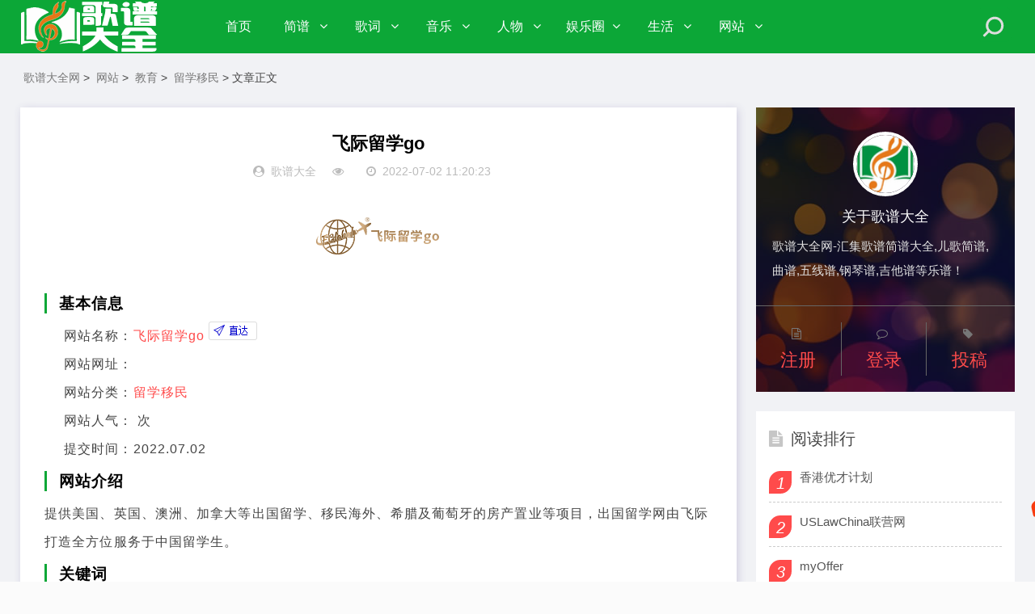

--- FILE ---
content_type: text/html
request_url: https://www.gpdqw.com/a/10073.html
body_size: 7656
content:
<!DOCTYPE html>
<html lang="zh-CN">
<head>
<meta http-equiv="Content-Type" content="text/html; charset=gb2312">
<meta name="viewport" content="width=device-width, initial-scale=1.0, minimum-scale=1.0, maximum-scale=1.0, user-scalable=no">
<meta name="renderer" content="webkit">
<meta name="force-rendering" content="webkit">
<meta http-equiv="X-UA-Compatible" content="IE=edge,Chrome=1">
<meta name="applicable-device" content="pc,mobile">
<title>飞际留学go-飞际留学go官网介绍</title>
<meta name="keywords" content="飞际留学go" />
<meta name="description" content="提供美国、英国、澳洲、加拿大等出国留学、移民海外、希腊及葡萄牙的房产置业等项目，出国留学网由飞际打造全方位服务于中国留学生。" />
<meta property="og:type" content="article"/>
<meta property="og:release_date" content="2022-07-02 11:20:23"/>
<meta property="og:title" content="飞际留学go-飞际留学go官网介绍"/>
<meta property="og:description" content="提供美国、英国、澳洲、加拿大等出国留学、移民海外、希腊及葡萄牙的房产置业等项目，出国留学网由飞际打造全方位服务于中国留学生。"/>
<link rel="canonical" href="https://www.gpdqw.com/a/10073.html"/>	
<link rel="stylesheet" href="/skin/css/font-awesome.min.css" type="text/css">
<link rel="stylesheet" href="/skin/css/style.css" type="text/css">
<script src="/skin/js/jquery-2.2.4.min.js" type="text/javascript"></script>
</head>
<body>
<header class="header">
  <div class="container">
    <div class="logo">
      <h1> <a href="/" title="歌谱大全网"> <img src="/skin/images/logo.png" alt="歌谱大全网" title="歌谱大全网"></a> </h1>
    </div>
    <div id="m-btn" class="m-btn"><i class="fa fa-bars"></i></div>
    <form  class="s-form container" name="formsearch" action="https://www.gpdqw.com/plus/search.php">
      <div class="search-wrapper">
        <div class="input-holder">
          <input type="hidden" name="kwtype" value="0" />
          <input type="text" name="q" class="search-input" placeholder="请输入搜索词" />
          <button type="submit" id="submit-bt" class="search-icon" onclick="searchToggle(this, event);"> <span></span> </button>
        </div>
        <span class="close" onclick="searchToggle(this, event);"></span> </div>
    </form>
    <nav class="nav-bar" id="nav-box" data-type="index"  data-infoid="index">
      <ul class="nav">
        <li ><a href="/">首页</a></li>
        <li id="navbar-category-19" class=''> <a href="https://www.gpdqw.com/jianpu/">简谱</a>
		 <ul class="sub-nav">
		
		 <a href="https://www.gpdqw.com/yuepu/">乐谱 </a>
		 
		 <a href="https://www.gpdqw.com/gepu/">歌谱 </a>
		 
		 <a href="https://www.gpdqw.com/xiqu/">戏曲谱 </a>
		  
		</ul>
		 </li><li id="navbar-category-19" class=''> <a href="https://www.gpdqw.com/geci/">歌词</a>
		 <ul class="sub-nav">
		
		 <a href="https://www.gpdqw.com/zhaogeming/">找歌名 </a>
		 
		 <a href="https://www.gpdqw.com/xieyin/">谐音歌词 </a>
		 
		 <a href="https://www.gpdqw.com/zhutiqu/">主题曲 </a>
		 
		 <a href="https://www.gpdqw.com/pianweiqu/">片尾曲 </a>
		 
		 <a href="https://www.gpdqw.com/chaqu/">插曲 </a>
		  
		</ul>
		 </li><li id="navbar-category-19" class=''> <a href="https://www.gpdqw.com/yinyue/">音乐</a>
		 <ul class="sub-nav">
		 
		</ul>
		 </li><li id="navbar-category-19" class=''> <a href="https://www.gpdqw.com/renwu/">人物</a>
		 <ul class="sub-nav">
		
		 <a href="https://www.gpdqw.com/renwu/geshou/">歌手 </a>
		 
		 <a href="https://www.gpdqw.com/renwu/yanyuan/">演员 </a>
		 
		 <a href="https://www.gpdqw.com/renwu/zhuchiren/">主持人 </a>
		 
		 <a href="https://www.gpdqw.com/renwu/mote/">模特 </a>
		 
		 <a href="https://www.gpdqw.com/renwu/daoyan/">导演 </a>
		 
		 <a href="https://www.gpdqw.com/renwu/wanghong/">网红 </a>
		 
		 <a href="https://www.gpdqw.com/renwu/shuhuajia/">书画家 </a>
		 
		 <a href="https://www.gpdqw.com/renwu/yinyuejia/">音乐家 </a>
		  
		</ul>
		 </li><li id="navbar-category-19" class=''> <a href="https://www.gpdqw.com/yulequan/">娱乐圈</a>
		 <ul class="sub-nav">
		 
		</ul>
		 </li><li id="navbar-category-19" class=''> <a href="https://www.gpdqw.com/shenghuo/">生活</a>
		 <ul class="sub-nav">
		
		 <a href="https://www.gpdqw.com/jiankang/">健康 </a>
		 
		 <a href="https://www.gpdqw.com/news/">新闻 </a>
		 
		 <a href="https://www.gpdqw.com/yangsheng/">养生 </a>
		  
		</ul>
		 </li><li id="navbar-category-19" class=''> <a href="https://www.gpdqw.com/a/">网站</a>
		 <ul class="sub-nav">
		
		 <a href="https://www.gpdqw.com/a/shenghuo/">生活服务 </a>
		 
		 <a href="https://www.gpdqw.com/a/shangyejingji/">商业经济 </a>
		 
		 <a href="https://www.gpdqw.com/a/xiuxianyule/">休闲娱乐 </a>
		 
		 <a href="https://www.gpdqw.com/a/jiankang/">健康 </a>
		 
		 <a href="https://www.gpdqw.com/a/wangluo/">电脑网络 </a>
		 
		 <a href="https://www.gpdqw.com/a/jiaoyu/">教育 </a>
		 
		 <a href="https://www.gpdqw.com/a/yishuaihao/">艺术爱好 </a>
		 
		 <a href="https://www.gpdqw.com/a/xinwen/">新闻媒体 </a>
		 
		 <a href="https://www.gpdqw.com/a/lvyoujiaotong/">旅游交通 </a>
		 
		 <a href="https://www.gpdqw.com/a/tiyujianshen/">体育健身 </a>
		 
		 <a href="https://www.gpdqw.com/a/zhengfajunshi/">政法军事 </a>
		 
		 <a href="https://www.gpdqw.com/a/kejiwenhua/">科技文化 </a>
		 
		 <a href="https://www.gpdqw.com/a/chengshi/">城市 </a>
		 
		 <a href="https://www.gpdqw.com/a/zonghe/">综合 </a>
		  
		</ul>
		 </li>
      </ul>
    </nav>
  </div>
</header>
<div class="banner-img">
<script src='/source/abc_js.php?aid=1' language='javascript'></script>
</div>
<div class="content">
  <div class="container clearfix">
    <nav class="breadcrumb"> <a href='https://www.gpdqw.com/'>歌谱大全网</a> > <a href='https://www.gpdqw.com/a/'>网站</a> > <a href='https://www.gpdqw.com/a/jiaoyu/'>教育</a> > <a href='https://www.gpdqw.com/a/liuxueyimin/'>留学移民</a> > 文章正文 </nav>
    <div class="leftmain fl">
      <div class="detail_main">
        <h1>飞际留学go</h1>
        <p class="meta"> <span><i class="fa fa-user-circle"></i>歌谱大全</span>  <span><i class="fa fa-eye"></i><script src="https://www.gpdqw.com/source/count.php?view=yes&aid=10073&mid=1" type='text/javascript' language="javascript"></script></span> <span><i class="fa fa-clock-o"></i>2022-07-02 11:20:23</span> </p>
		

        <div class="detail_article">
<center><img src="https://www.gpdqw.com/uploads/allimg/2022/202226019.gif"/></center>
<h3>基本信息</h3>
<li>网站名称：<a href="" target="_blank" >飞际留学go</a> <a href="" target="_blank" ><img src="/images/zd1.png" /></a></li>
<li>网站网址：<a href="" target="_blank" ></a></li>
<li>网站分类：<a href="https://www.gpdqw.com/a/liuxueyimin/">留学移民</a></li>
<li>网站人气：<script src="https://www.gpdqw.com/source/count.php?view=yes&aid=10073&mid=1" type='text/javascript' language="javascript"></script> 次</li>
<li>提交时间：2022.07.02</li>

<h3>网站介绍</h3>
提供美国、英国、澳洲、加拿大等出国留学、移民海外、希腊及葡萄牙的房产置业等项目，出国留学网由飞际打造全方位服务于中国留学生。
<h3>关键词</h3>
飞际留学go
<h3>温馨提示</h3>
<b>飞际留学go</b>于2022.07.02发布于本站，并永久归类留学移民分类中，飞际留学go主要是介绍飞际留学go等相关内容的网站。本网页并非“[飞际留学go]”官方网站，页面内容来源于互联网，只作展示之用；如果有与“[飞际留学go]”相关业务事宜，请访问其网站并获取联系方式；本站与“[飞际留学go]”无任何关系，对于“[飞际留学go]”网站中信息，请用户谨慎辨识其真伪。本站在收录时，该网页上的内容，都属于合规合法，后期网页的内容如出现违规，可以直接联系网站管理员进行删除或补充修改内容，本站不承担任何责任。
<center><script src='/source/abc_js.php?aid=2' language='javascript'></script></center>
	
		 </div>
       

        
        <div class="post-navigation clearfix">
          <div class="post-previous fl"> 下一篇：<a href='https://www.gpdqw.com/a/10074.html'>启明出国留学机构</a>  </div>
          <div class="post-next fr"> 上一篇：<a href='https://www.gpdqw.com/a/10072.html'>择由教育</a>  </div>
        </div>
      </div>

      <div class="related_article">
        <div class="box_title clearfix"> <span><i class="icon fa fa-file-text"></i>快审轮播</span> </div>
        <div class="related_list clearfix">
		<article class="fl">
            <div class="related_img"> <a href="https://www.gpdqw.com/a/80409.html" title="Musio Talk"> <img src="https://www.gpdqw.com/uploads/allimg/230301/1-2303012253080-L.jpg" alt="Musio Talk"> </a> </div>
            <div class="related_detail">
              <h3><a href="https://www.gpdqw.com/a/80409.html" title="Musio Talk">Musio Talk</a></h3>
              <div class="meta"> <span><i class="fa fa-eye"></i>79</span> <span><i class="fa fa-clock-o"></i>2023-03-01</span> </div>
            </div>
          </article>
<article class="fl">
            <div class="related_img"> <a href="https://www.gpdqw.com/a/80432.html" title="GssCloud"> <img src="https://www.gpdqw.com/uploads/allimg/230306/1-2303061AZ80-L.jpg" alt="GssCloud"> </a> </div>
            <div class="related_detail">
              <h3><a href="https://www.gpdqw.com/a/80432.html" title="GssCloud">GssCloud</a></h3>
              <div class="meta"> <span><i class="fa fa-eye"></i>100</span> <span><i class="fa fa-clock-o"></i>2023-03-06</span> </div>
            </div>
          </article>
<article class="fl">
            <div class="related_img"> <a href="https://www.gpdqw.com/a/70748.html" title="80分类目录网"> <img src="https://www.gpdqw.com/uploads/allimg/221105/1-2211052312440-L.jpg" alt="80分类目录网"> </a> </div>
            <div class="related_detail">
              <h3><a href="https://www.gpdqw.com/a/70748.html" title="80分类目录网">80分类目录网</a></h3>
              <div class="meta"> <span><i class="fa fa-eye"></i>107</span> <span><i class="fa fa-clock-o"></i>2022-11-05</span> </div>
            </div>
          </article>
 </div>
      </div>
<script src='/source/abc_js.php?aid=12' language='javascript'></script>
   <div class="newlist">
        <div class="box_title clearfix"> <span><i class="icon time_icon fa fa-clock-o"></i>相关推荐</span> </div>
        <ol>
          <li class="clearfix">
            <div class="l-img fl"> <a class="new_img"  href="https://www.gpdqw.com/a/29828.html" title="昆山昱腾劳务派遣有限公司"> 
<img src='https://www.gpdqw.com/uploads/allimg/2022/2022nologo_w.gif' class='thumb'/> </a> <a class="tag hidden-sm-md-lg" href="https://www.gpdqw.com/a/liuxueyimin/">留学移民</a> </div>
            <div class="main_news fr">
              <h3><a  href="https://www.gpdqw.com/a/29828.html" title="昆山昱腾劳务派遣有限公司">昆山昱腾劳务派遣有限公司</a></h3>
              <p class="main_article m-multi-ellipsis"> 昆山劳务派遣、人事代理、产线外包公司。...</p>
              <p class="meta"> <span class="hidden-sm-md-lg"><i class="fa fa-user-circle"></i>0 条评论</span> <span><i class="fa fa-eye"></i>60</span> <span><i class="fa fa-clock-o"></i>2022-07-09 22:49</span> </p>
            </div>
          </li>
<li class="clearfix">
            <div class="l-img fl"> <a class="new_img"  href="https://www.gpdqw.com/a/10056.html" title="意优教育"> 
<img src='https://www.gpdqw.com/uploads/allimg/2022/202276273.gif' class='thumb'/> </a> <a class="tag hidden-sm-md-lg" href="https://www.gpdqw.com/a/liuxueyimin/">留学移民</a> </div>
            <div class="main_news fr">
              <h3><a  href="https://www.gpdqw.com/a/10056.html" title="意优教育">意优教育</a></h3>
              <p class="main_article m-multi-ellipsis"> 专业意大利语培训，意大利留学，意大利海外服务等于一体的国际教育机构。坚持“我们陪你去留学”的办学理念，尽力让每一位同学没有后顾之忧。聘请了专业留学人士，留学教育专家，专业服务每一位留学的学生。...</p>
              <p class="meta"> <span class="hidden-sm-md-lg"><i class="fa fa-user-circle"></i>0 条评论</span> <span><i class="fa fa-eye"></i>59</span> <span><i class="fa fa-clock-o"></i>2022-07-02 11:19</span> </p>
            </div>
          </li>
<li class="clearfix">
            <div class="l-img fl"> <a class="new_img"  href="https://www.gpdqw.com/a/10078.html" title="艺术设计留学网"> 
<img src='https://www.gpdqw.com/uploads/allimg/2022/202278313.gif' class='thumb'/> </a> <a class="tag hidden-sm-md-lg" href="https://www.gpdqw.com/a/liuxueyimin/">留学移民</a> </div>
            <div class="main_news fr">
              <h3><a  href="https://www.gpdqw.com/a/10078.html" title="艺术设计留学网">艺术设计留学网</a></h3>
              <p class="main_article m-multi-ellipsis"> 为广大学生提供艺术设计留学资讯，艺术设计留学签证等信息。...</p>
              <p class="meta"> <span class="hidden-sm-md-lg"><i class="fa fa-user-circle"></i>0 条评论</span> <span><i class="fa fa-eye"></i>60</span> <span><i class="fa fa-clock-o"></i>2022-07-02 11:20</span> </p>
            </div>
          </li>
<li class="clearfix">
            <div class="l-img fl"> <a class="new_img"  href="https://www.gpdqw.com/a/29819.html" title="艺术留学广场"> 
<img src='https://www.gpdqw.com/uploads/allimg/2022/2022nologo_w.gif' class='thumb'/> </a> <a class="tag hidden-sm-md-lg" href="https://www.gpdqw.com/a/liuxueyimin/">留学移民</a> </div>
            <div class="main_news fr">
              <h3><a  href="https://www.gpdqw.com/a/29819.html" title="艺术留学广场">艺术留学广场</a></h3>
              <p class="main_article m-multi-ellipsis"> 艺术留学广场是艺术留学行业的先驱者，具有多年办理艺术留学经验。是多家世界艺术留学名校的在华独家代理，为艺术留学生与艺术名校架桥，成就莘莘学子的艺术梦。...</p>
              <p class="meta"> <span class="hidden-sm-md-lg"><i class="fa fa-user-circle"></i>0 条评论</span> <span><i class="fa fa-eye"></i>60</span> <span><i class="fa fa-clock-o"></i>2022-07-09 22:48</span> </p>
            </div>
          </li>
<li class="clearfix">
            <div class="l-img fl"> <a class="new_img"  href="https://www.gpdqw.com/a/29815.html" title="彬彬国际教育咨询（北京）有限公"> 
<img src='https://www.gpdqw.com/uploads/allimg/2022/20229029.gif' class='thumb'/> </a> <a class="tag hidden-sm-md-lg" href="https://www.gpdqw.com/a/liuxueyimin/">留学移民</a> </div>
            <div class="main_news fr">
              <h3><a  href="https://www.gpdqw.com/a/29815.html" title="彬彬国际教育咨询（北京）有限公">彬彬国际教育咨询（北京）有限公</a></h3>
              <p class="main_article m-multi-ellipsis"> 彬彬教育是一家专注于美国、英国、日本高端名校的导师陪伴式留学服务美国留学中介、英国留学中介、日本留学中介平台，让学生和家长轻松享受陪伴式留学服务。创造性地提出“海外导师+全程保障=入读名校+学有所成”...</p>
              <p class="meta"> <span class="hidden-sm-md-lg"><i class="fa fa-user-circle"></i>0 条评论</span> <span><i class="fa fa-eye"></i>61</span> <span><i class="fa fa-clock-o"></i>2022-07-09 22:48</span> </p>
            </div>
          </li>
<li class="clearfix">
            <div class="l-img fl"> <a class="new_img"  href="https://www.gpdqw.com/a/10075.html" title="PS-ONE (品思）国际艺术教育"> 
<img src='https://www.gpdqw.com/uploads/allimg/2022/202275988.gif' class='thumb'/> </a> <a class="tag hidden-sm-md-lg" href="https://www.gpdqw.com/a/liuxueyimin/">留学移民</a> </div>
            <div class="main_news fr">
              <h3><a  href="https://www.gpdqw.com/a/10075.html" title="PS-ONE (品思）国际艺术教育">PS-ONE (品思）国际艺术教育</a></h3>
              <p class="main_article m-multi-ellipsis"> 隶属于北京世通美嘉教育咨询有限公司，始创于美国纽约，是一家专注于”全球国际艺术教育、艺术留学申请规划、艺术作品集培训、TOP艺术院校申请“的艺术留学培训机构，致力于打造最专业的国际艺术留学机构，引入西...</p>
              <p class="meta"> <span class="hidden-sm-md-lg"><i class="fa fa-user-circle"></i>0 条评论</span> <span><i class="fa fa-eye"></i>59</span> <span><i class="fa fa-clock-o"></i>2022-07-02 11:20</span> </p>
            </div>
          </li>
  
        </ol>
      </div>
	  
    </div>
    <aside class="aside fr hidden-sm-md-lg">
  <div id="about_intro" class="widget widget_about_intro">
    <div class="widget-content about_intro">
      <div class="side_about" style="background-image: url(/skin/images/zb.jpg);">
        <div class="side_mask"> <span><img src="/skin/images/zz.jpg"></span>
          <h3><a>关于歌谱大全</a></h3>
          <p>歌谱大全网-汇集歌谱简谱大全,儿歌简谱,曲谱,五线谱,钢琴谱,吉他谱等乐谱！</p>
          <ul class="side_count clearfix">
            <li class="fl"><span><i class="fa fa-file-text-o"></i></span><b><font color="#FF0000"><a href="/user/reg.php" >注册</a></font></b></li>
            <li class="fl"><span><i class="fa fa-comment-o"></i></span><b><a href="/user/index.php">登录</a></b></li>
            <li class="fl"><span><i class="fa fa-tag"></i></span><b><a href="/user/article_add.php" >投稿</a></b></li>
          </ul>
        </div>
      </div>
    </div>
  </div>
  
  <div id="aside_hot" class="widget widget_aside_hot">
  <script src='/source/abc_js.php?aid=25' language='javascript'></script>
</div>

  <div id="aside_hot" class="widget widget_aside_hot">
    <div class="box_title side_title clearfix"> <span><i class="icon side_icon fa fa-file-text"></i>阅读排行</span> </div>
    <ul class="widget-content aside_hot">
      <li class="clearfix"><i class="fl side_hot_num side_hot_num-1">1</i><a href="https://www.gpdqw.com/a/80375.html" title="香港优才计划">香港优才计划</a></li>
<li class="clearfix"><i class="fl side_hot_num side_hot_num-1">2</i><a href="https://www.gpdqw.com/a/10038.html" title="USLawChina联营网">USLawChina联营网</a></li>
<li class="clearfix"><i class="fl side_hot_num side_hot_num-1">3</i><a href="https://www.gpdqw.com/a/10089.html" title="myOffer">myOffer</a></li>
<li class="clearfix"><i class="fl side_hot_num side_hot_num-1">4</i><a href="https://www.gpdqw.com/a/29779.html" title="南宁昭延教育咨询有限公司">南宁昭延教育咨询有限公司</a></li>
<li class="clearfix"><i class="fl side_hot_num side_hot_num-1">5</i><a href="https://www.gpdqw.com/a/29780.html" title="青岛海纳知行国际经济技术合作有限公司">青岛海纳知行国际经济技术合作有限公司</a></li>
<li class="clearfix"><i class="fl side_hot_num side_hot_num-1">6</i><a href="https://www.gpdqw.com/a/29788.html" title="泰国留学网">泰国留学网</a></li>
<li class="clearfix"><i class="fl side_hot_num side_hot_num-1">7</i><a href="https://www.gpdqw.com/a/29812.html" title="你好网">你好网</a></li>
<li class="clearfix"><i class="fl side_hot_num side_hot_num-1">8</i><a href="https://www.gpdqw.com/a/10037.html" title="嘉业出国">嘉业出国</a></li>
<li class="clearfix"><i class="fl side_hot_num side_hot_num-1">9</i><a href="https://www.gpdqw.com/a/10039.html" title="纽澳全球华人游学留学中心">纽澳全球华人游学留学中心</a></li>
<li class="clearfix"><i class="fl side_hot_num side_hot_num-1">10</i><a href="https://www.gpdqw.com/a/10040.html" title="威久留学">威久留学</a></li>

    </ul>
  </div>
  <div id="aside_hot_comment" class="widget widget_aside_hot_comment">
    <div class="box_title side_title clearfix"> <span><i class="icon side_icon fa fa-file-text"></i>精彩推荐</span> </div>
    <ul class="widget-content aside_hot_comment">
      <li> <a class="clearfix" href="https://www.gpdqw.com/a/10059.html" title="百利天下留学"><span class="side_comment_img fl"><img src="https://www.gpdqw.com/uploads/allimg/2022/202275652.gif" alt="百利天下留学"></span>
        <div class="side_comment_text fl">
          <p>百利天下留学</p>
          <p class="meta"><i class="fa fa-clock-o">&nbsp;2022-07-02</i><i class="fa fa-comment-o">&nbsp;60</i></p>
        </div>
        </a> </li>
<li> <a class="clearfix" href="https://www.gpdqw.com/a/29812.html" title="你好网"><span class="side_comment_img fl"><img src="https://www.gpdqw.com/uploads/allimg/2022/202215585.gif" alt="你好网"></span>
        <div class="side_comment_text fl">
          <p>你好网</p>
          <p class="meta"><i class="fa fa-clock-o">&nbsp;2022-07-09</i><i class="fa fa-comment-o">&nbsp;62</i></p>
        </div>
        </a> </li>
<li> <a class="clearfix" href="https://www.gpdqw.com/a/10045.html" title="几何留学"><span class="side_comment_img fl"><img src="https://www.gpdqw.com/uploads/allimg/2022/202291325.gif" alt="几何留学"></span>
        <div class="side_comment_text fl">
          <p>几何留学</p>
          <p class="meta"><i class="fa fa-clock-o">&nbsp;2022-07-02</i><i class="fa fa-comment-o">&nbsp;60</i></p>
        </div>
        </a> </li>
<li> <a class="clearfix" href="https://www.gpdqw.com/a/10049.html" title="二十楼英语"><span class="side_comment_img fl"><img src="https://www.gpdqw.com/uploads/allimg/2022/2022nologo_w.gif" alt="二十楼英语"></span>
        <div class="side_comment_text fl">
          <p>二十楼英语</p>
          <p class="meta"><i class="fa fa-clock-o">&nbsp;2022-07-02</i><i class="fa fa-comment-o">&nbsp;59</i></p>
        </div>
        </a> </li>
<li> <a class="clearfix" href="https://www.gpdqw.com/a/10064.html" title="美国认证协会北京代表处"><span class="side_comment_img fl"><img src="https://www.gpdqw.com/uploads/allimg/2022/2022nologo_w.gif" alt="美国认证协会北京代表处"></span>
        <div class="side_comment_text fl">
          <p>美国认证协会北京代表处</p>
          <p class="meta"><i class="fa fa-clock-o">&nbsp;2022-07-02</i><i class="fa fa-comment-o">&nbsp;61</i></p>
        </div>
        </a> </li>

    </ul>
  </div>
  <div id="divTags" class="widget widget_tags">
    <div class="box_title side_title clearfix"> <span><i class="icon side_icon fa fa-file-text"></i>热门标签</span> </div>
    <ul class="widget-content divTags"> 
      <li>  <a href='/hot/suzhoushitianyipaimaiyouxiangongsi_30808_1.html'>苏州市天益拍卖有限公司</a>  <a href='/hot/ningjinxianrenminyiyuan_8461_1.html'>宁津县人民医院</a>  <a href='/hot/lashina_linqijianjie_87487_1.html'>拉什纳·林奇简介</a>  <a href='/hot/dingxishiyingjiguanliju_44601_1.html'>定西市应急管理局</a>  <a href='/hot/changyebo_91261_1.html'>长野博</a>  <a href='/hot/hangzhoushitongjiju_hangzhoushishehuijingjidiaochadui_57466_1.html'>杭州市统计局 杭州市社会经济调查队</a>  <a href='/hot/henanbotongboligangzhipinyouxiangongsi_22501_1.html'>河南博通玻璃钢制品有限公司</a>  <a href='/hot/fushanshilinhaoyishuboliyouxiangongsi_58619_1.html'>佛山市林昊艺术玻璃有限公司</a>  <a href='/hot/liaoninglimingjikejiyouxiangongsi_42515_1.html'>辽宁李铭记科技有限公司</a>  <a href='/hot/yanbei_91132_1.html'>颜北</a>  <a href='/hot/zhongguoyinranxingyexiehui_7054_1.html'>中国印染行业协会</a>  <a href='/hot/kainenjiankangkejijituangufenyouxiangongsi_34005_1.html'>开能健康科技集团股份有限公司</a>  <a href='/hot/175jiudianyudingwang_39645_1.html'>175酒店预定网</a>  <a href='/hot/tongmengshigerenziliao_77441_1.html'>佟梦实个人资料</a>  <a href='/hot/fushanxindayeguangkejiyouxiangongsi_27487_1.html'>佛山欣达夜光科技有限公司</a>  <a href='/hot/masichungerenziliao_76119_1.html'>马思纯个人资料</a>  <a href='/hot/shanghaida_shipinyouxiangongsi_33397_1.html'>上海大塚食品有限公司</a>  <a href='/hot/haidaoyingyuan_68178_1.html'>海盗影院</a>  <a href='/hot/xuchangqixiangwang_12830_1.html'>许昌气象网</a>  <a href='/hot/yixiankejixinxiwang_51108_1.html'>黟县科技信息网</a>  <a href='/hot/haerbinjidiguan_29269_1.html'>哈尔滨极地馆</a>  <a href='/hot/yunnanshengludianxianrenminzhengfu_65271_1.html'>云南省鲁甸县人民政府</a>  <a href='/hot/wuhantianyuangangzhouyujuyouxianzerengongsi_35048_1.html'>武汉天元刚舟渔具有限责任公司</a>  <a href='/hot/shanghaiyingzhengtezhongbolizhipinyouxiangongsi_23429_1.html'>上海迎正特种玻璃制品有限公司</a>  </li>
<script src='/source/abc_js.php?aid=5' language='javascript'></script>


    </ul>
  </div>
</aside>

 
 </div>
</div>
<script src='/source/abc_js.php?aid=3' language='javascript'></script>

<div class="footer">
  <div class="container">
    <div class="footer_wrap">
      <div class="follow_us fl">
        <div class="footer_title">移动端</div>
        <img src="/skin/images/ewm_default.png"> </div>
      <div class="footer_contact fl">
        <div class="footer_title"> 网站导航 </div>
        <ul>
          <li><a href="/yuepu/">乐谱</a> | <a href="/gepu/">歌谱</a> | <a href="/xiqu/">戏谱</a> | <a href="/geci/">歌词</a>  </li>
          
          <li><a href="/yulequan/">娱乐</a> | <a href="/renwu/">名人</a> | <a href="/shenghuo/">生活</a> | <a href="/a/">网站</a></li>
          <li><a href="/xieyin/">谐音</a> | <a href="/tags.html">专题</a> | <a href="/sitemap.xml">地图</a></li>
          
        </ul>
      </div>
      <div class="footer_about fr">
        <div class="footer_title">免责声明</div>
        <p>本站图/文均来自于网络收集，仅供网友参考。本站为公益非盈利平台，如有侵权请联系管理员删除！</p>
        <p class="copyright"> <span>歌谱大全网（www.gpdqw.com）免费歌谱分享平台！<a href="https://beian.miit.gov.cn/" target="_blank" rel="nofollow" >皖ICP备19001157号-10</a></span> </p>
      </div>
      <div class="clear"></div>
    </div>
  </div>
</div>
<div id="mask"></div>
<div id="backtop"> <span id="gotop1" style=""> <img src="/skin/images/huojian.svg" alt="返回顶部小火箭"> </span> </div>
<script src="/skin/js/custom.js"></script> 
<!-- Initialize Swiper --> 
<script>
        var swiper = new Swiper('.swiper-container', {
            pagination: '.swiper-pagination',
            paginationClickable: true,
            loop: true, 
            autoplay:2000,
            nextButton: '.swiper-button-next',
            prevButton: '.swiper-button-prev',
            spaceBetween: 30,
            effect: 'fade',
        });
    </script> 
<script>
		function searchToggle(obj, evt){
			var container = $(obj).closest('.search-wrapper');

			if(!container.hasClass('active')){
				  container.addClass('active');
				  evt.preventDefault();
			}
			else if(container.hasClass('active') && $(obj).closest('.input-holder').length == 0){
				  container.removeClass('active');
				  // clear input
				  container.find('.search-input').val('');
				  // clear and hide result container when we press close
				  container.find('.result-container').fadeOut(100, function(){$(this).empty();});
			}
		}
	</script> 
<script>
	$(function() {
			$("#gotop1,#gotop2").click(function(e) {
				   TweenMax.to(window, 1.5, {scrollTo:0, ease: Expo.easeInOut});
				   var huojian = new TimelineLite();
					huojian.to("#gotop1", 1, {rotationY:720, scale:0.6, y:"+=40", ease:  Power4.easeOut})
					.to("#gotop1", 1, {y:-1000, opacity:0, ease:  Power4.easeOut}, 0.6)
					.to("#gotop1", 1, {y:0, rotationY:0, opacity:1, scale:1, ease: Expo.easeOut, clearProps: "all"}, "1.4");
				 });
			});
</script>

<!-- 百度统计 --> 
<script>
var _hmt = _hmt || [];
(function() {
  var hm = document.createElement("script");
  hm.src = "https://hm.baidu.com/hm.js?6d9a13a1260a0b0b933e327f947efab5";
  var s = document.getElementsByTagName("script")[0]; 
  s.parentNode.insertBefore(hm, s);
})();
</script>
<!-- 百度统计 --> 

<script language="javascript">
document.onselectstart=new Function("event.returnValue=false;"); 
</script> 

<script async src="https://pagead2.googlesyndication.com/pagead/js/adsbygoogle.js?client=ca-pub-5674274279198175"
     crossorigin="anonymous"></script> 

</body>
</html>

--- FILE ---
content_type: text/html; charset=utf-8
request_url: https://www.google.com/recaptcha/api2/aframe
body_size: 268
content:
<!DOCTYPE HTML><html><head><meta http-equiv="content-type" content="text/html; charset=UTF-8"></head><body><script nonce="Y52DcKptz05iODCBVZqndQ">/** Anti-fraud and anti-abuse applications only. See google.com/recaptcha */ try{var clients={'sodar':'https://pagead2.googlesyndication.com/pagead/sodar?'};window.addEventListener("message",function(a){try{if(a.source===window.parent){var b=JSON.parse(a.data);var c=clients[b['id']];if(c){var d=document.createElement('img');d.src=c+b['params']+'&rc='+(localStorage.getItem("rc::a")?sessionStorage.getItem("rc::b"):"");window.document.body.appendChild(d);sessionStorage.setItem("rc::e",parseInt(sessionStorage.getItem("rc::e")||0)+1);localStorage.setItem("rc::h",'1769226340825');}}}catch(b){}});window.parent.postMessage("_grecaptcha_ready", "*");}catch(b){}</script></body></html>